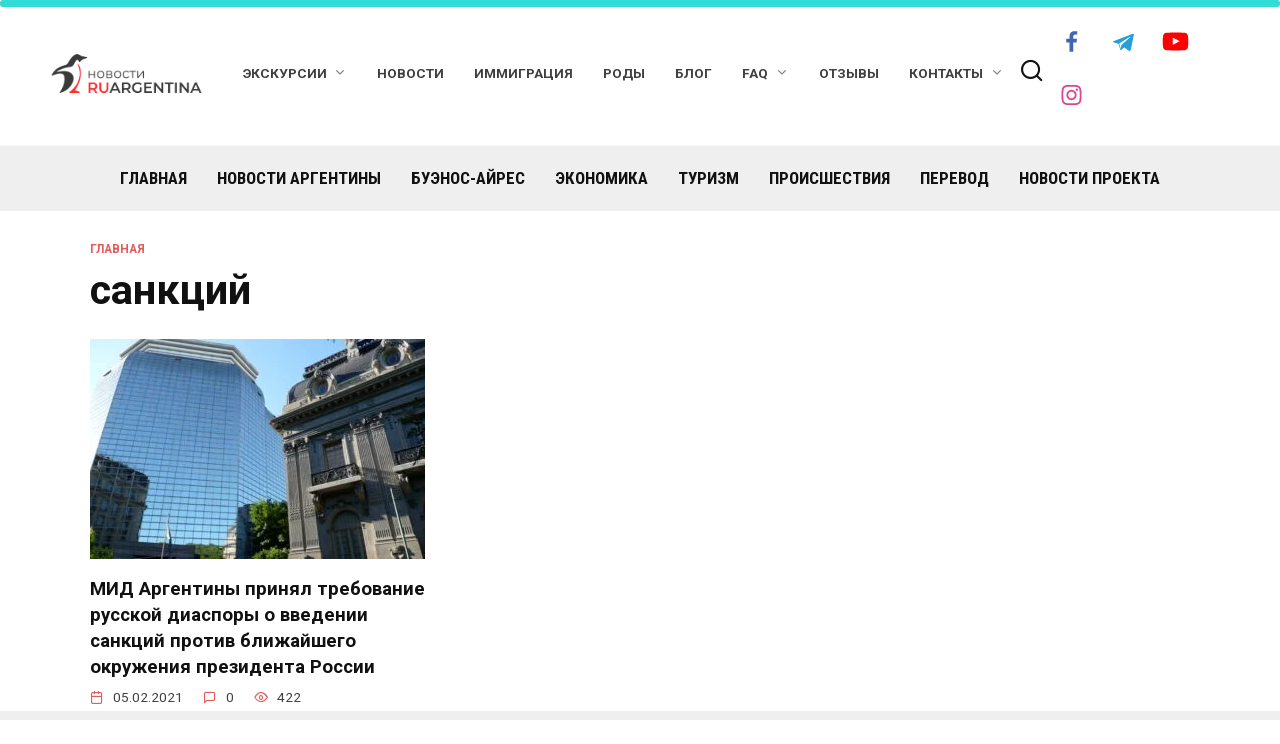

--- FILE ---
content_type: text/html; charset=UTF-8
request_url: https://ruargentina.news/tag/sankczij/
body_size: 25075
content:
<!doctype html>
<html lang="ru-RU" itemscope itemtype="https://schema.org/WebSite">
<head>
	<meta charset="UTF-8">
	<meta name="viewport" content="width=device-width, initial-scale=1">

	<title>санкций &#8212; Новости Аргентины</title>
<meta name='robots' content='max-image-preview:large' />
<link rel='dns-prefetch' href='//fonts.googleapis.com' />
<link rel="alternate" type="application/rss+xml" title="Новости Аргентины &raquo; Лента метки санкций" href="https://ruargentina.news/tag/sankczij/feed/" />
<style id='wp-img-auto-sizes-contain-inline-css' type='text/css'>
img:is([sizes=auto i],[sizes^="auto," i]){contain-intrinsic-size:3000px 1500px}
/*# sourceURL=wp-img-auto-sizes-contain-inline-css */
</style>

<link rel='stylesheet' id='embedpress-css-css' href='https://ruargentina.news/wp-content/plugins/embedpress/assets/css/embedpress.css?ver=1767613564'  media='all' />
<link rel='stylesheet' id='embedpress-blocks-style-css' href='https://ruargentina.news/wp-content/plugins/embedpress/assets/css/blocks.build.css?ver=1767613564'  media='all' />
<link rel='stylesheet' id='embedpress-lazy-load-css-css' href='https://ruargentina.news/wp-content/plugins/embedpress/assets/css/lazy-load.css?ver=1767613564'  media='all' />
<style id='wp-emoji-styles-inline-css' type='text/css'>

	img.wp-smiley, img.emoji {
		display: inline !important;
		border: none !important;
		box-shadow: none !important;
		height: 1em !important;
		width: 1em !important;
		margin: 0 0.07em !important;
		vertical-align: -0.1em !important;
		background: none !important;
		padding: 0 !important;
	}
/*# sourceURL=wp-emoji-styles-inline-css */
</style>
<link rel='stylesheet' id='wp-block-library-css' href='https://ruargentina.news/wp-includes/css/dist/block-library/style.min.css?ver=6.9'  media='all' />
<style id='wp-block-paragraph-inline-css' type='text/css'>
.is-small-text{font-size:.875em}.is-regular-text{font-size:1em}.is-large-text{font-size:2.25em}.is-larger-text{font-size:3em}.has-drop-cap:not(:focus):first-letter{float:left;font-size:8.4em;font-style:normal;font-weight:100;line-height:.68;margin:.05em .1em 0 0;text-transform:uppercase}body.rtl .has-drop-cap:not(:focus):first-letter{float:none;margin-left:.1em}p.has-drop-cap.has-background{overflow:hidden}:root :where(p.has-background){padding:1.25em 2.375em}:where(p.has-text-color:not(.has-link-color)) a{color:inherit}p.has-text-align-left[style*="writing-mode:vertical-lr"],p.has-text-align-right[style*="writing-mode:vertical-rl"]{rotate:180deg}
/*# sourceURL=https://ruargentina.news/wp-includes/blocks/paragraph/style.min.css */
</style>
<style id='global-styles-inline-css' type='text/css'>
:root{--wp--preset--aspect-ratio--square: 1;--wp--preset--aspect-ratio--4-3: 4/3;--wp--preset--aspect-ratio--3-4: 3/4;--wp--preset--aspect-ratio--3-2: 3/2;--wp--preset--aspect-ratio--2-3: 2/3;--wp--preset--aspect-ratio--16-9: 16/9;--wp--preset--aspect-ratio--9-16: 9/16;--wp--preset--color--black: #000000;--wp--preset--color--cyan-bluish-gray: #abb8c3;--wp--preset--color--white: #ffffff;--wp--preset--color--pale-pink: #f78da7;--wp--preset--color--vivid-red: #cf2e2e;--wp--preset--color--luminous-vivid-orange: #ff6900;--wp--preset--color--luminous-vivid-amber: #fcb900;--wp--preset--color--light-green-cyan: #7bdcb5;--wp--preset--color--vivid-green-cyan: #00d084;--wp--preset--color--pale-cyan-blue: #8ed1fc;--wp--preset--color--vivid-cyan-blue: #0693e3;--wp--preset--color--vivid-purple: #9b51e0;--wp--preset--gradient--vivid-cyan-blue-to-vivid-purple: linear-gradient(135deg,rgb(6,147,227) 0%,rgb(155,81,224) 100%);--wp--preset--gradient--light-green-cyan-to-vivid-green-cyan: linear-gradient(135deg,rgb(122,220,180) 0%,rgb(0,208,130) 100%);--wp--preset--gradient--luminous-vivid-amber-to-luminous-vivid-orange: linear-gradient(135deg,rgb(252,185,0) 0%,rgb(255,105,0) 100%);--wp--preset--gradient--luminous-vivid-orange-to-vivid-red: linear-gradient(135deg,rgb(255,105,0) 0%,rgb(207,46,46) 100%);--wp--preset--gradient--very-light-gray-to-cyan-bluish-gray: linear-gradient(135deg,rgb(238,238,238) 0%,rgb(169,184,195) 100%);--wp--preset--gradient--cool-to-warm-spectrum: linear-gradient(135deg,rgb(74,234,220) 0%,rgb(151,120,209) 20%,rgb(207,42,186) 40%,rgb(238,44,130) 60%,rgb(251,105,98) 80%,rgb(254,248,76) 100%);--wp--preset--gradient--blush-light-purple: linear-gradient(135deg,rgb(255,206,236) 0%,rgb(152,150,240) 100%);--wp--preset--gradient--blush-bordeaux: linear-gradient(135deg,rgb(254,205,165) 0%,rgb(254,45,45) 50%,rgb(107,0,62) 100%);--wp--preset--gradient--luminous-dusk: linear-gradient(135deg,rgb(255,203,112) 0%,rgb(199,81,192) 50%,rgb(65,88,208) 100%);--wp--preset--gradient--pale-ocean: linear-gradient(135deg,rgb(255,245,203) 0%,rgb(182,227,212) 50%,rgb(51,167,181) 100%);--wp--preset--gradient--electric-grass: linear-gradient(135deg,rgb(202,248,128) 0%,rgb(113,206,126) 100%);--wp--preset--gradient--midnight: linear-gradient(135deg,rgb(2,3,129) 0%,rgb(40,116,252) 100%);--wp--preset--font-size--small: 19.5px;--wp--preset--font-size--medium: 20px;--wp--preset--font-size--large: 36.5px;--wp--preset--font-size--x-large: 42px;--wp--preset--font-size--normal: 22px;--wp--preset--font-size--huge: 49.5px;--wp--preset--spacing--20: 0.44rem;--wp--preset--spacing--30: 0.67rem;--wp--preset--spacing--40: 1rem;--wp--preset--spacing--50: 1.5rem;--wp--preset--spacing--60: 2.25rem;--wp--preset--spacing--70: 3.38rem;--wp--preset--spacing--80: 5.06rem;--wp--preset--shadow--natural: 6px 6px 9px rgba(0, 0, 0, 0.2);--wp--preset--shadow--deep: 12px 12px 50px rgba(0, 0, 0, 0.4);--wp--preset--shadow--sharp: 6px 6px 0px rgba(0, 0, 0, 0.2);--wp--preset--shadow--outlined: 6px 6px 0px -3px rgb(255, 255, 255), 6px 6px rgb(0, 0, 0);--wp--preset--shadow--crisp: 6px 6px 0px rgb(0, 0, 0);}:where(.is-layout-flex){gap: 0.5em;}:where(.is-layout-grid){gap: 0.5em;}body .is-layout-flex{display: flex;}.is-layout-flex{flex-wrap: wrap;align-items: center;}.is-layout-flex > :is(*, div){margin: 0;}body .is-layout-grid{display: grid;}.is-layout-grid > :is(*, div){margin: 0;}:where(.wp-block-columns.is-layout-flex){gap: 2em;}:where(.wp-block-columns.is-layout-grid){gap: 2em;}:where(.wp-block-post-template.is-layout-flex){gap: 1.25em;}:where(.wp-block-post-template.is-layout-grid){gap: 1.25em;}.has-black-color{color: var(--wp--preset--color--black) !important;}.has-cyan-bluish-gray-color{color: var(--wp--preset--color--cyan-bluish-gray) !important;}.has-white-color{color: var(--wp--preset--color--white) !important;}.has-pale-pink-color{color: var(--wp--preset--color--pale-pink) !important;}.has-vivid-red-color{color: var(--wp--preset--color--vivid-red) !important;}.has-luminous-vivid-orange-color{color: var(--wp--preset--color--luminous-vivid-orange) !important;}.has-luminous-vivid-amber-color{color: var(--wp--preset--color--luminous-vivid-amber) !important;}.has-light-green-cyan-color{color: var(--wp--preset--color--light-green-cyan) !important;}.has-vivid-green-cyan-color{color: var(--wp--preset--color--vivid-green-cyan) !important;}.has-pale-cyan-blue-color{color: var(--wp--preset--color--pale-cyan-blue) !important;}.has-vivid-cyan-blue-color{color: var(--wp--preset--color--vivid-cyan-blue) !important;}.has-vivid-purple-color{color: var(--wp--preset--color--vivid-purple) !important;}.has-black-background-color{background-color: var(--wp--preset--color--black) !important;}.has-cyan-bluish-gray-background-color{background-color: var(--wp--preset--color--cyan-bluish-gray) !important;}.has-white-background-color{background-color: var(--wp--preset--color--white) !important;}.has-pale-pink-background-color{background-color: var(--wp--preset--color--pale-pink) !important;}.has-vivid-red-background-color{background-color: var(--wp--preset--color--vivid-red) !important;}.has-luminous-vivid-orange-background-color{background-color: var(--wp--preset--color--luminous-vivid-orange) !important;}.has-luminous-vivid-amber-background-color{background-color: var(--wp--preset--color--luminous-vivid-amber) !important;}.has-light-green-cyan-background-color{background-color: var(--wp--preset--color--light-green-cyan) !important;}.has-vivid-green-cyan-background-color{background-color: var(--wp--preset--color--vivid-green-cyan) !important;}.has-pale-cyan-blue-background-color{background-color: var(--wp--preset--color--pale-cyan-blue) !important;}.has-vivid-cyan-blue-background-color{background-color: var(--wp--preset--color--vivid-cyan-blue) !important;}.has-vivid-purple-background-color{background-color: var(--wp--preset--color--vivid-purple) !important;}.has-black-border-color{border-color: var(--wp--preset--color--black) !important;}.has-cyan-bluish-gray-border-color{border-color: var(--wp--preset--color--cyan-bluish-gray) !important;}.has-white-border-color{border-color: var(--wp--preset--color--white) !important;}.has-pale-pink-border-color{border-color: var(--wp--preset--color--pale-pink) !important;}.has-vivid-red-border-color{border-color: var(--wp--preset--color--vivid-red) !important;}.has-luminous-vivid-orange-border-color{border-color: var(--wp--preset--color--luminous-vivid-orange) !important;}.has-luminous-vivid-amber-border-color{border-color: var(--wp--preset--color--luminous-vivid-amber) !important;}.has-light-green-cyan-border-color{border-color: var(--wp--preset--color--light-green-cyan) !important;}.has-vivid-green-cyan-border-color{border-color: var(--wp--preset--color--vivid-green-cyan) !important;}.has-pale-cyan-blue-border-color{border-color: var(--wp--preset--color--pale-cyan-blue) !important;}.has-vivid-cyan-blue-border-color{border-color: var(--wp--preset--color--vivid-cyan-blue) !important;}.has-vivid-purple-border-color{border-color: var(--wp--preset--color--vivid-purple) !important;}.has-vivid-cyan-blue-to-vivid-purple-gradient-background{background: var(--wp--preset--gradient--vivid-cyan-blue-to-vivid-purple) !important;}.has-light-green-cyan-to-vivid-green-cyan-gradient-background{background: var(--wp--preset--gradient--light-green-cyan-to-vivid-green-cyan) !important;}.has-luminous-vivid-amber-to-luminous-vivid-orange-gradient-background{background: var(--wp--preset--gradient--luminous-vivid-amber-to-luminous-vivid-orange) !important;}.has-luminous-vivid-orange-to-vivid-red-gradient-background{background: var(--wp--preset--gradient--luminous-vivid-orange-to-vivid-red) !important;}.has-very-light-gray-to-cyan-bluish-gray-gradient-background{background: var(--wp--preset--gradient--very-light-gray-to-cyan-bluish-gray) !important;}.has-cool-to-warm-spectrum-gradient-background{background: var(--wp--preset--gradient--cool-to-warm-spectrum) !important;}.has-blush-light-purple-gradient-background{background: var(--wp--preset--gradient--blush-light-purple) !important;}.has-blush-bordeaux-gradient-background{background: var(--wp--preset--gradient--blush-bordeaux) !important;}.has-luminous-dusk-gradient-background{background: var(--wp--preset--gradient--luminous-dusk) !important;}.has-pale-ocean-gradient-background{background: var(--wp--preset--gradient--pale-ocean) !important;}.has-electric-grass-gradient-background{background: var(--wp--preset--gradient--electric-grass) !important;}.has-midnight-gradient-background{background: var(--wp--preset--gradient--midnight) !important;}.has-small-font-size{font-size: var(--wp--preset--font-size--small) !important;}.has-medium-font-size{font-size: var(--wp--preset--font-size--medium) !important;}.has-large-font-size{font-size: var(--wp--preset--font-size--large) !important;}.has-x-large-font-size{font-size: var(--wp--preset--font-size--x-large) !important;}
/*# sourceURL=global-styles-inline-css */
</style>

<style id='classic-theme-styles-inline-css' type='text/css'>
/*! This file is auto-generated */
.wp-block-button__link{color:#fff;background-color:#32373c;border-radius:9999px;box-shadow:none;text-decoration:none;padding:calc(.667em + 2px) calc(1.333em + 2px);font-size:1.125em}.wp-block-file__button{background:#32373c;color:#fff;text-decoration:none}
/*# sourceURL=/wp-includes/css/classic-themes.min.css */
</style>
<link rel='stylesheet' id='wptelegram_widget-public-0-css' href='https://ruargentina.news/wp-content/plugins/wptelegram-widget/assets/build/dist/public-DEib7km8.css'  media='all' />
<link rel='stylesheet' id='wp-components-css' href='https://ruargentina.news/wp-includes/css/dist/components/style.min.css?ver=6.9'  media='all' />
<link rel='stylesheet' id='wptelegram_widget-blocks-0-css' href='https://ruargentina.news/wp-content/plugins/wptelegram-widget/assets/build/dist/blocks-C9ogPNk6.css'  media='all' />
<style id='wptelegram_widget-blocks-0-inline-css' type='text/css'>
:root {--wptelegram-widget-join-link-bg-color: #389ce9;--wptelegram-widget-join-link-color: #fff}
/*# sourceURL=wptelegram_widget-blocks-0-inline-css */
</style>
<link rel='stylesheet' id='catch-scroll-progress-bar-css' href='https://ruargentina.news/wp-content/plugins/catch-scroll-progress-bar/public/css/catch-scroll-progress-bar-public.css?ver=1.6.6'  media='all' />
<style id='catch-scroll-progress-bar-inline-css' type='text/css'>

			.catchProgressbar {
				height: 7px;
				background-color: #32dbd5;
				opacity: 1;
				top: 0;
				bottom: auto;
				border-radius: 8px;
			}

			.catchProgressbar::-webkit-progress-bar { 
				background-color: transparent; 
			} 
			.catchProgressbar::-webkit-progress-value { 
				background-color: #dd0f0f;
				border-radius: 8px;
				opacity: 1; 
			} 

			.catchProgressbar::-webkit-progress-bar,
			.catchProgressbar::-moz-progress-bar { 
				background-color: #dd0f0f; 
				border-radius: 8px;
				opacity: 1; 
			}
		
/*# sourceURL=catch-scroll-progress-bar-inline-css */
</style>
<link rel='stylesheet' id='contact-form-7-css' href='https://ruargentina.news/wp-content/plugins/contact-form-7/includes/css/styles.css?ver=6.1.4'  media='all' />
<link rel='stylesheet' id='theme.css-css' href='https://ruargentina.news/wp-content/plugins/popup-builder/public/css/theme.css?ver=4.4.3'  media='all' />
<link rel='stylesheet' id='google-fonts-css' href='https://fonts.googleapis.com/css?family=Roboto%3A400%2C400i%2C700%7CRoboto+Condensed%3A400%2C400i%2C700&#038;subset=cyrillic&#038;display=swap&#038;ver=6.9'  media='all' />
<link rel='stylesheet' id='reboot-style-css' href='https://ruargentina.news/wp-content/themes/reboot/assets/css/style.min.css?ver=1.4.7'  media='all' />
<link rel='stylesheet' id='reboot-style-child-css' href='https://ruargentina.news/wp-content/themes/reboot_child/style.css?ver=6.9'  media='all' />
<script type="text/javascript" src="https://ruargentina.news/wp-content/plugins/jquery-updater/js/jquery-3.7.1.min.js?ver=3.7.1" id="jquery-core-js"></script>
<script type="text/javascript" src="https://ruargentina.news/wp-content/plugins/jquery-updater/js/jquery-migrate-3.5.2.min.js?ver=3.5.2" id="jquery-migrate-js"></script>
<script type="text/javascript" src="https://ruargentina.news/wp-content/plugins/catch-scroll-progress-bar/public/js/catch-scroll-progress-bar-public.js?ver=1.6.6" id="catch-scroll-progress-bar-js"></script>
<script type="text/javascript" id="Popup.js-js-before">
/* <![CDATA[ */
var sgpbPublicUrl = "https:\/\/ruargentina.news\/wp-content\/plugins\/popup-builder\/public\/";
var SGPB_JS_LOCALIZATION = {"imageSupportAlertMessage":"\u041f\u043e\u0434\u0434\u0435\u0440\u0436\u0438\u0432\u0430\u044e\u0442\u0441\u044f \u0442\u043e\u043b\u044c\u043a\u043e \u0444\u0430\u0439\u043b\u044b \u0438\u0437\u043e\u0431\u0440\u0430\u0436\u0435\u043d\u0438\u0439","pdfSupportAlertMessage":"Only pdf files supported","areYouSure":"\u0412\u044b \u0443\u0432\u0435\u0440\u0435\u043d\u044b?","addButtonSpinner":"L","audioSupportAlertMessage":"\u041f\u043e\u0434\u0434\u0435\u0440\u0436\u0438\u0432\u0430\u044e\u0442\u0441\u044f \u0442\u043e\u043b\u044c\u043a\u043e \u0430\u0443\u0434\u0438\u043e\u0444\u0430\u0439\u043b\u044b (\u043d\u0430\u043f\u0440.: mp3, wav, m4a, ogg)","publishPopupBeforeElementor":"\u041e\u043f\u0443\u0431\u043b\u0438\u043a\u0443\u0439\u0442\u0435 \u0432\u0441\u043f\u043b\u044b\u0432\u0430\u044e\u0449\u0435\u0435 \u043e\u043a\u043d\u043e, \u043f\u0440\u0435\u0436\u0434\u0435 \u0447\u0435\u043c \u043d\u0430\u0447\u0430\u0442\u044c \u0438\u0441\u043f\u043e\u043b\u044c\u0437\u043e\u0432\u0430\u0442\u044c \u0441 \u043d\u0438\u043c Elementor!","publishPopupBeforeDivi":"\u041e\u043f\u0443\u0431\u043b\u0438\u043a\u0443\u0439\u0442\u0435 \u0432\u0441\u043f\u043b\u044b\u0432\u0430\u044e\u0449\u0435\u0435 \u043e\u043a\u043d\u043e, \u043f\u0440\u0435\u0436\u0434\u0435 \u0447\u0435\u043c \u043d\u0430\u0447\u0430\u0442\u044c \u0438\u0441\u043f\u043e\u043b\u044c\u0437\u043e\u0432\u0430\u0442\u044c \u0441 \u043d\u0438\u043c Divi Builder!","closeButtonAltText":"\u0417\u0430\u043a\u0440\u044b\u0442\u044c"};
//# sourceURL=Popup.js-js-before
/* ]]> */
</script>
<script type="text/javascript" src="https://ruargentina.news/wp-content/plugins/popup-builder/public/js/Popup.js?ver=4.4.3" id="Popup.js-js"></script>
<script type="text/javascript" src="https://ruargentina.news/wp-content/plugins/popup-builder/public/js/PopupConfig.js?ver=4.4.3" id="PopupConfig.js-js"></script>
<script type="text/javascript" id="PopupBuilder.js-js-before">
/* <![CDATA[ */
var SGPB_POPUP_PARAMS = {"popupTypeAgeRestriction":"ageRestriction","defaultThemeImages":{"1":"https:\/\/ruargentina.news\/wp-content\/plugins\/popup-builder\/public\/img\/theme_1\/close.png","2":"https:\/\/ruargentina.news\/wp-content\/plugins\/popup-builder\/public\/img\/theme_2\/close.png","3":"https:\/\/ruargentina.news\/wp-content\/plugins\/popup-builder\/public\/img\/theme_3\/close.png","5":"https:\/\/ruargentina.news\/wp-content\/plugins\/popup-builder\/public\/img\/theme_5\/close.png","6":"https:\/\/ruargentina.news\/wp-content\/plugins\/popup-builder\/public\/img\/theme_6\/close.png"},"homePageUrl":"https:\/\/ruargentina.news\/","isPreview":false,"convertedIdsReverse":[],"dontShowPopupExpireTime":365,"conditionalJsClasses":[],"disableAnalyticsGeneral":false};
var SGPB_JS_PACKAGES = {"packages":{"current":1,"free":1,"silver":2,"gold":3,"platinum":4},"extensions":{"geo-targeting":false,"advanced-closing":false}};
var SGPB_JS_PARAMS = {"ajaxUrl":"https:\/\/ruargentina.news\/wp-admin\/admin-ajax.php","nonce":"6c3ad0708c"};
//# sourceURL=PopupBuilder.js-js-before
/* ]]> */
</script>
<script type="text/javascript" src="https://ruargentina.news/wp-content/plugins/popup-builder/public/js/PopupBuilder.js?ver=4.4.3" id="PopupBuilder.js-js"></script>

<!-- OG: 3.2.4 -->
<meta property="og:image" content="https://ruargentina.news/wp-content/uploads/2022/10/cropped-3_logo_news_montazhnaya-oblast-1-scaled-1.jpg"><meta property="og:type" content="website"><meta property="og:locale" content="ru_RU"><meta property="og:site_name" content="Новости Аргентины"><meta property="og:url" content="https://ruargentina.news/tag/sankczij/"><meta property="og:title" content="санкций &#8212; Новости Аргентины">

<meta property="twitter:partner" content="ogwp"><meta property="twitter:title" content="санкций &#8212; Новости Аргентины"><meta property="twitter:url" content="https://ruargentina.news/tag/sankczij/">
<meta itemprop="image" content="https://ruargentina.news/wp-content/uploads/2022/10/cropped-3_logo_news_montazhnaya-oblast-1-scaled-1.jpg"><meta itemprop="name" content="санкций &#8212; Новости Аргентины">
<!-- /OG -->

<link rel="https://api.w.org/" href="https://ruargentina.news/wp-json/" /><link rel="alternate" title="JSON" type="application/json" href="https://ruargentina.news/wp-json/wp/v2/tags/2300" /><link rel="EditURI" type="application/rsd+xml" title="RSD" href="https://ruargentina.news/xmlrpc.php?rsd" />
<meta name="generator" content="WordPress 6.9" />
<style>
        .wpap-loadmore-wrapper{
            display: flex;
            align-items: center;
            justify-content: center;  
            margin: 20px 0; 
        }   
        .wpap-loadmore-wrapper .wpap-loadmore-button{
            background-color: #ffffff;
            color: ;
            width: 150px;
            height: 50px;
            text-align: center;
            cursor: pointer;
            border-radius: 0px;
            display: flex;
            align-items: center;
            justify-content: center;
            ;
            box-shadow: 1px 1px 10px 0 #b4b4b4;
            
        }
        .wpap-visibility-hidden{
           display: none;
        }
            .wp-ajax-pagination-loading{
                position:fixed;
                display: block;
                top:0;
                left: 0;
                width: 100%;
                height: 100%;
                background-color: rgba(0,0,0,0.4);
                z-index:10000;
                background-image: url('https://ruargentina.news/wp-content/plugins/wp-ajax-pagination/assets/frontend/img/loader.gif');
                background-position: 50% 50%;
                background-size: 60px;
                background-repeat: no-repeat; 
            }
            </style><script>var top_menu_mobile_position = 'bottom';</script><link rel="preload" href="https://ruargentina.news/wp-content/themes/reboot/assets/fonts/wpshop-core.ttf" as="font" crossorigin><script>var fixed_main_menu = 'yes';</script>
    <style>.scrolltop:before{content:"\fe3d"}.post-card--grid, .post-card--grid .post-card__thumbnail, .post-card--grid .post-card__thumbnail img, .post-card--grid .post-card__thumbnail:before{border-radius: 6px}::selection, .card-slider__category, .card-slider-container .swiper-pagination-bullet-active, .post-card--grid .post-card__thumbnail:before, .post-card:not(.post-card--small) .post-card__thumbnail a:before, .post-card:not(.post-card--small) .post-card__category,  .post-box--high .post-box__category span, .post-box--wide .post-box__category span, .page-separator, .pagination .nav-links .page-numbers:not(.dots):not(.current):before, .btn, .btn-primary:hover, .btn-primary:not(:disabled):not(.disabled).active, .btn-primary:not(:disabled):not(.disabled):active, .show>.btn-primary.dropdown-toggle, .comment-respond .form-submit input, .page-links__item{background-color:#dd3333}.entry-image--big .entry-image__body .post-card__category a, .home-text ul:not([class])>li:before, .page-content ul:not([class])>li:before, .taxonomy-description ul:not([class])>li:before, .widget-area .widget_categories ul.menu li a:before, .widget-area .widget_categories ul.menu li span:before, .widget-area .widget_categories>ul li a:before, .widget-area .widget_categories>ul li span:before, .widget-area .widget_nav_menu ul.menu li a:before, .widget-area .widget_nav_menu ul.menu li span:before, .widget-area .widget_nav_menu>ul li a:before, .widget-area .widget_nav_menu>ul li span:before, .page-links .page-numbers:not(.dots):not(.current):before, .page-links .post-page-numbers:not(.dots):not(.current):before, .pagination .nav-links .page-numbers:not(.dots):not(.current):before, .pagination .nav-links .post-page-numbers:not(.dots):not(.current):before, .entry-image--full .entry-image__body .post-card__category a, .entry-image--fullscreen .entry-image__body .post-card__category a, .entry-image--wide .entry-image__body .post-card__category a{background-color:#dd3333}.comment-respond input:focus, select:focus, textarea:focus, .post-card--grid.post-card--thumbnail-no, .post-card--standard:after, .post-card--related.post-card--thumbnail-no:hover, .spoiler-box, .btn-primary, .btn-primary:hover, .btn-primary:not(:disabled):not(.disabled).active, .btn-primary:not(:disabled):not(.disabled):active, .show>.btn-primary.dropdown-toggle, .inp:focus, .entry-tag:focus, .entry-tag:hover, .search-screen .search-form .search-field:focus, .entry-content ul:not([class])>li:before, .text-content ul:not([class])>li:before, .page-content ul:not([class])>li:before, .taxonomy-description ul:not([class])>li:before, .entry-content blockquote,
        .input:focus, input[type=color]:focus, input[type=date]:focus, input[type=datetime-local]:focus, input[type=datetime]:focus, input[type=email]:focus, input[type=month]:focus, input[type=number]:focus, input[type=password]:focus, input[type=range]:focus, input[type=search]:focus, input[type=tel]:focus, input[type=text]:focus, input[type=time]:focus, input[type=url]:focus, input[type=week]:focus, select:focus, textarea:focus{border-color:#dd3333 !important}.post-card--small .post-card__category, .post-card__author:before, .post-card__comments:before, .post-card__date:before, .post-card__like:before, .post-card__views:before, .entry-author:before, .entry-date:before, .entry-time:before, .entry-views:before, .entry-content ol:not([class])>li:before, .text-content ol:not([class])>li:before, .entry-content blockquote:before, .spoiler-box__title:after, .search-icon:hover:before, .search-form .search-submit:hover:before, .star-rating-item.hover,
        .comment-list .bypostauthor>.comment-body .comment-author:after,
        .breadcrumb a, .breadcrumb span,
        .search-screen .search-form .search-submit:before, 
        .star-rating--score-1:not(.hover) .star-rating-item:nth-child(1),
        .star-rating--score-2:not(.hover) .star-rating-item:nth-child(1), .star-rating--score-2:not(.hover) .star-rating-item:nth-child(2),
        .star-rating--score-3:not(.hover) .star-rating-item:nth-child(1), .star-rating--score-3:not(.hover) .star-rating-item:nth-child(2), .star-rating--score-3:not(.hover) .star-rating-item:nth-child(3),
        .star-rating--score-4:not(.hover) .star-rating-item:nth-child(1), .star-rating--score-4:not(.hover) .star-rating-item:nth-child(2), .star-rating--score-4:not(.hover) .star-rating-item:nth-child(3), .star-rating--score-4:not(.hover) .star-rating-item:nth-child(4),
        .star-rating--score-5:not(.hover) .star-rating-item:nth-child(1), .star-rating--score-5:not(.hover) .star-rating-item:nth-child(2), .star-rating--score-5:not(.hover) .star-rating-item:nth-child(3), .star-rating--score-5:not(.hover) .star-rating-item:nth-child(4), .star-rating--score-5:not(.hover) .star-rating-item:nth-child(5){color:#dd3333}.entry-content a:not(.wp-block-button__link), .entry-content a:not(.wp-block-button__link):visited, .spanlink, .comment-reply-link, .pseudo-link, .widget_calendar a, .widget_recent_comments a, .child-categories ul li a{color:#dd3333}.child-categories ul li a{border-color:#dd3333}a:hover, a:focus, a:active, .spanlink:hover, .entry-content a:not(.wp-block-button__link):hover, .entry-content a:not(.wp-block-button__link):focus, .entry-content a:not(.wp-block-button__link):active, .top-menu ul li>span:hover, .main-navigation ul li a:hover, .main-navigation ul li span:hover, .footer-navigation ul li a:hover, .footer-navigation ul li span:hover, .comment-reply-link:hover, .pseudo-link:hover, .child-categories ul li a:hover{color:#dd3333}.top-menu>ul>li>a:before, .top-menu>ul>li>span:before{background:#dd3333}.child-categories ul li a:hover, .post-box--no-thumb a:hover{border-color:#dd3333}.post-box--card:hover{box-shadow: inset 0 0 0 1px #dd3333}.post-box--card:hover{-webkit-box-shadow: inset 0 0 0 1px #dd3333}.main-navigation, .main-navigation ul li .sub-menu li, .main-navigation ul li.menu-item-has-children:before, .footer-navigation, .footer-navigation ul li .sub-menu li, .footer-navigation ul li.menu-item-has-children:before{background-color:#efefef}.site-footer, .site-footer a, .site-footer .pseudo-link{color:#000000}.site-footer{background-color:#efefef}body{font-family:"Roboto" ,"Helvetica Neue", Helvetica, Arial, sans-serif;font-size:17px;}.site-title, .site-title a{font-family:"Roboto Condensed" ,"Helvetica Neue", Helvetica, Arial, sans-serif;}.site-description{font-family:"Roboto Condensed" ,"Helvetica Neue", Helvetica, Arial, sans-serif;}.main-navigation ul li a, .main-navigation ul li span, .footer-navigation ul li a, .footer-navigation ul li span{font-family:"Roboto Condensed" ,"Helvetica Neue", Helvetica, Arial, sans-serif;text-transform:uppercase;}.h1, h1:not(.site-title){font-family:"Roboto" ,"Helvetica Neue", Helvetica, Arial, sans-serif;}.h2, .related-posts__header, .section-block__title, h2{font-family:"Roboto" ,"Helvetica Neue", Helvetica, Arial, sans-serif;}.h3, h3{font-family:"Roboto" ,"Helvetica Neue", Helvetica, Arial, sans-serif;}.h4, h4{font-family:"Roboto" ,"Helvetica Neue", Helvetica, Arial, sans-serif;}.h5, h5{font-family:"Roboto" ,"Helvetica Neue", Helvetica, Arial, sans-serif;}.h6, h6{font-family:"Roboto" ,"Helvetica Neue", Helvetica, Arial, sans-serif;}.site-logotype{max-width:180px}.site-logotype img{max-height:120px}</style>
<link rel="icon" href="https://ruargentina.news/wp-content/uploads/2022/10/cropped-3_logo_news_montazhnaya-oblast-1-scaled-1-32x32.jpg" sizes="32x32" />
<link rel="icon" href="https://ruargentina.news/wp-content/uploads/2022/10/cropped-3_logo_news_montazhnaya-oblast-1-scaled-1-192x192.jpg" sizes="192x192" />
<link rel="apple-touch-icon" href="https://ruargentina.news/wp-content/uploads/2022/10/cropped-3_logo_news_montazhnaya-oblast-1-scaled-1-180x180.jpg" />
<meta name="msapplication-TileImage" content="https://ruargentina.news/wp-content/uploads/2022/10/cropped-3_logo_news_montazhnaya-oblast-1-scaled-1-270x270.jpg" />
		<style type="text/css" id="wp-custom-css">
			/*---Меню центр---*/
.main-navigation ul {
  justify-content: center;
}

/*----Поддержать проект---*/
.t-align_center {
    text-align: center;
}
.t030__title {
    margin-bottom: 15px;
}
.t-title_xxs {
    font-size: 36px;
    line-height: 1.23;
}

.t004 {
    padding-top: 8px;
    padding-bottom: 6px;
    position: relative;
}
.t-text_md {
    font-size: 20px;
    line-height: 1.55;
}
.t-text {
    font-family: 'Open Sans',Arial,sans-serif;
	  font-weight: 300;
    color: #2e2e2e;
}

.t594__container {
    text-align: center;
    flex-wrap: wrap;
    -webkit-flex-wrap: wrap;
    font-size: 0;
    display: -webkit-box;
    display: -ms-flexbox;
    display: flex;
    justify-content: center;
    -webkit-justify-content: center;
}

.t594__item {
    padding: 20px;
    box-sizing: border-box;
    display: -webkit-box;
    display: -ms-flexbox;
    display: flex;
    align-items: center;
    -webkit-box-align: center;
    -ms-flex-align: center;
    margin: 0;
}

/---У меня на сайте---/
.t120__descr {
    margin-top: -6px;
    padding-bottom: 3px;
}
.t-descr_xs {
    font-size: 16px;
    line-height: 1.55;
}
.t-descr {
    font-family: 'Roboto',Arial,sans-serif;
	  font-weight: 300;
	  color: #2e2e2e;
}
.t401__col {
    overflow: hidden;
}
.t401__col {
    margin-bottom: 40px;
}
.t-align_center {
    text-align: center;
}
.t-col_4 {
    max-width: 360px;
}
.t401__table {
    display: table;
    width: 100%;
    height: 400px;
    vertical-align: middle;
    background-color: #000;
    position: relative;
    overflow: hidden;
}
.t401__cell {
    display: table-cell;
    width: 100%;
    height: 100%;
}
.t-valign_top {
    vertical-align: top;
}
.t-align_center {
    text-align: center;
}
.t401__bg {
    background-position: center center;
    background-repeat: no-repeat;
    background-size: cover;
    position: absolute;
    top: 0;
    right: 0;
    bottom: 0;
    left: 0;
}
.t401__overlay {
    position: absolute;
    top: 0;
    right: 0;
    bottom: 0;
    left: 0;
}
.t401__textwrapper {
    padding: 20px 40px;
    position: relative;
}
.t401__textwrapper__content {
    -webkit-transition: all ease-in-out .2s;
    -moz-transition: all ease-in-out .2s;
    -o-transition: all ease-in-out .2s;
    transition: all ease-in-out .2s;
}
.t401__textwrapper__content {
    margin: 30px auto;
    position: relative;
}
.t401__title {
    color: #fff;
}
.t-name_xl {
    font-size: 24px;
    line-height: 1.35;
}
.t401__text {
    color: #fff;
    margin-top: 20px;
}
.t-descr_xs {
    font-size: 16px;
    line-height: 1.55;
}
/*---------*/
.t-cols {
    display: inline;
    float: left;
    /*margin-left: 10px;*/
    margin-right: 5px;
    width: 100%;
}
.t-container {
    max-width: 1200px;
}
.t-container, .t-container_10, .t-container_8 {
    margin-left: auto;
    margin-right: auto;
    padding: 0;
    width: 100%;
}

/*---Sitebar---*/
.t-col_12 {
    max-width: 940px;
}
.t999 .t-section__topwrapper {
    margin-bottom: 45px;
}
.t999 .t-section__topwrapper {
    margin-bottom: 80px;
}
.t-align_center {
    text-align: center;
}
.t999 .t-section__title {
    margin-bottom: 20px;
}
.t-title_xs {
    font-size: 30px;
}
.t-title_xs {
    line-height: 1.23;
}
.t-title {
    font-family: 'Roboto',Arial,sans-serif;
    font-weight: 600;
    color: #000;
}

.t999 .t-section__descr {
    max-width: 560px;
}
.t-margin_auto {
    margin-left: auto;
    margin-right: auto;
}
.t-descr_xl {
    font-size: 20px;
    line-height: 1.4;
}
.t-descr {
    font-family: 'Roboto',Arial,sans-serif;
    font-weight: 300;
    /*color: #fff;*/
}
.t999__container {
    /*padding: 0 20px;*/
    box-sizing: border-box;
    -webkit-flex-wrap: wrap;
    font-size: 0;
    display: flex;
}
.t999__item {
    width: 100%;
    padding: 10px;
    position: relative;
    box-sizing: border-box;
    display: flex;
   overflow: hidden;
}
.t999__linkwrapper {
    flex-shrink: 0;
    height: auto;
}
/*-------------------*/
.t999__img {
    width: 80px!important;
}
.t999__descr {
    margin-left: 20px;
}
.t999__descr {
    display: block;
}
.t-text_sm {
    font-size: 14px;
    line-height: 1.45;
}
.t-text {
    font-family: 'Open Sans',Arial,sans-serif;
    font-weight: 300;
    color: #2e2e2e;
}
#allrecords b, #allrecords strong {
    font-weight: 700;
}
.t-text_sm {
    font-size: 13px;
    line-height: 1.45;
}
.t-text {
    font-family: 'Open Sans',Arial,sans-serif;
    color: #2e2e2e;
}
#allrecords a {
    color: #f33;
    text-decoration: none;
}
.t-records a {
    color: #f33;
    text-decoration: none;
}

/*-----Footer-----*/

		</style>
		    <meta name="yandex-verification" content="21236ba2f5f91f36" />
<meta name="facebook-domain-verification" content="z91wxdhjj167nox3k1b1i4kyx2f5u9" />

<!-- Yandex.Metrika counter -->
<script type="text/javascript" >
   (function(m,e,t,r,i,k,a){m[i]=m[i]||function(){(m[i].a=m[i].a||[]).push(arguments)};
   m[i].l=1*new Date();k=e.createElement(t),a=e.getElementsByTagName(t)[0],k.async=1,k.src=r,a.parentNode.insertBefore(k,a)})
   (window, document, "script", "https://mc.yandex.ru/metrika/tag.js", "ym");

   ym(40906104, "init", {
        clickmap:true,
        trackLinks:true,
        accurateTrackBounce:true,
        webvisor:true,
        trackHash:true,
        ecommerce:"dataLayer"
   });
</script>
<noscript><div><img src="https://mc.yandex.ru/watch/40906104" style="position:absolute; left:-9999px;" alt="" /></div></noscript>
<!-- /Yandex.Metrika counter -->

<!--LiveInternet counter--><script>
new Image().src = "https://counter.yadro.ru/hit?r"+
escape(document.referrer)+((typeof(screen)=="undefined")?"":
";s"+screen.width+"*"+screen.height+"*"+(screen.colorDepth?
screen.colorDepth:screen.pixelDepth))+";u"+escape(document.URL)+
";h"+escape(document.title.substring(0,150))+
";"+Math.random();</script><!--/LiveInternet--></head>

<body class="archive tag tag-sankczij tag-2300 wp-embed-responsive wp-theme-reboot wp-child-theme-reboot_child sidebar-none">



<div id="page" class="site">
    <a class="skip-link screen-reader-text" href="#content">Перейти к содержанию</a>

    <div class="search-screen-overlay js-search-screen-overlay"></div>
    <div class="search-screen js-search-screen">
        
<form role="search" method="get" class="search-form" action="https://ruargentina.news/">
    <label>
        <span class="screen-reader-text">Search for:</span>
        <input type="search" class="search-field" placeholder="Поиск…" value="" name="s">
    </label>
    <button type="submit" class="search-submit"></button>
</form>    </div>

    

<header id="masthead" class="site-header full" itemscope itemtype="http://schema.org/WPHeader">
    <div class="site-header-inner full">

        <div class="humburger js-humburger"><span></span><span></span><span></span></div>

        
<div class="site-branding">

    <div class="site-logotype"><a href="https://ruargentina.news/"><img src="https://ruargentina.news/wp-content/uploads/2022/10/8_novosty_montazhnaya-oblast-1.png" width="8334" height="3213" alt="Новости Аргентины"></a></div></div><!-- .site-branding --><div class="top-menu"><ul id="top-menu" class="menu"><li id="menu-item-5384" class="menu-item-cols-2 menu-item menu-item-type-custom menu-item-object-custom menu-item-has-children menu-item-5384"><a href="https://ruargentina.com/news#submenu:sights">Экскурсии</a>
<ul class="sub-menu">
	<li id="menu-item-5385" class="menu-item menu-item-type-custom menu-item-object-custom menu-item-5385"><a href="https://ruargentina.com/sights">Все экскурсии</a></li>
	<li id="menu-item-5387" class="menu-item menu-item-type-custom menu-item-object-custom menu-item-5387"><a href="https://ruargentina.com/sights/1day">Обзорная экскурсия</a></li>
	<li id="menu-item-5388" class="menu-item menu-item-type-custom menu-item-object-custom menu-item-5388"><a href="https://ruargentina.com/sights/sunday">Воскресная экскурсия</a></li>
	<li id="menu-item-5389" class="menu-item menu-item-type-custom menu-item-object-custom menu-item-5389"><a href="https://ruargentina.com/sights/night">Ночной Буэнос-Айрес</a></li>
	<li id="menu-item-5390" class="menu-item menu-item-type-custom menu-item-object-custom menu-item-5390"><a href="https://ruargentina.com/sights/suburb">Экскурсии в пригороды</a></li>
	<li id="menu-item-5391" class="menu-item menu-item-type-custom menu-item-object-custom menu-item-5391"><a href="https://ruargentina.com/sights/uruguay">На пароме в Уругвай</a></li>
	<li id="menu-item-5392" class="menu-item menu-item-type-custom menu-item-object-custom menu-item-5392"><a href="https://ruargentina.com/sights/iguasu">В Игуасу по-быстрому</a></li>
	<li id="menu-item-5393" class="menu-item menu-item-type-custom menu-item-object-custom menu-item-5393"><a href="https://ruargentina.com/sights/patagonia">К китам и пингвинам по-быстрому</a></li>
	<li id="menu-item-5394" class="menu-item menu-item-type-custom menu-item-object-custom menu-item-5394"><a href="https://ruargentina.com/sights/perito">К синим ледникам по-быстрому</a></li>
	<li id="menu-item-5395" class="menu-item menu-item-type-custom menu-item-object-custom menu-item-5395"><a href="https://ruargentina.com/sights/bariloche">В озёрный край по-быстрому</a></li>
</ul>
</li>
<li id="menu-item-5396" class="menu-item menu-item-type-custom menu-item-object-custom menu-item-5396"><a href="https://ruargentina.news/category/argentina/">Новости</a></li>
<li id="menu-item-5397" class="menu-item menu-item-type-custom menu-item-object-custom menu-item-5397"><a href="https://go.ruargentina.com/">Иммиграция</a></li>
<li id="menu-item-5398" class="menu-item menu-item-type-custom menu-item-object-custom menu-item-5398"><a href="https://baby.ruargentina.com/">Роды</a></li>
<li id="menu-item-5399" class="menu-item menu-item-type-custom menu-item-object-custom menu-item-5399"><a href="https://ruargentina.com/blog">Блог</a></li>
<li id="menu-item-5400" class="menu-item menu-item-type-custom menu-item-object-custom menu-item-has-children menu-item-5400"><a href="https://ruargentina.com/news#submenu:faq">FAQ</a>
<ul class="sub-menu">
	<li id="menu-item-5401" class="menu-item menu-item-type-custom menu-item-object-custom menu-item-5401"><a href="https://ruargentina.com/faq/money">Иммиграция</a></li>
	<li id="menu-item-5402" class="menu-item menu-item-type-custom menu-item-object-custom menu-item-5402"><a href="https://baby.ruargentina.com/faq">Роды</a></li>
	<li id="menu-item-5403" class="menu-item menu-item-type-custom menu-item-object-custom menu-item-5403"><a href="https://go.ruargentina.com/faq">Туризм</a></li>
</ul>
</li>
<li id="menu-item-5404" class="menu-item menu-item-type-custom menu-item-object-custom menu-item-5404"><a href="https://ruargentina.com/feedback">Отзывы</a></li>
<li id="menu-item-5405" class="menu-item menu-item-type-custom menu-item-object-custom menu-item-has-children menu-item-5405"><a href="https://ruargentina.com/news#submenu:about">Контакты</a>
<ul class="sub-menu">
	<li id="menu-item-5406" class="menu-item menu-item-type-custom menu-item-object-custom menu-item-5406"><a href="https://ruargentina.com/about/contacts">Способы связи</a></li>
	<li id="menu-item-5407" class="menu-item menu-item-type-custom menu-item-object-custom menu-item-5407"><a href="https://ruargentina.com/about/me">Обо мне</a></li>
	<li id="menu-item-5408" class="menu-item menu-item-type-custom menu-item-object-custom menu-item-5408"><a href="https://ruargentina.com/about">О проекте</a></li>
	<li id="menu-item-5409" class="menu-item menu-item-type-custom menu-item-object-custom menu-item-5409"><a href="https://ruargentina.com/faq">Вопросы и ответы</a></li>
	<li id="menu-item-5410" class="menu-item menu-item-type-custom menu-item-object-custom menu-item-5410"><a href="https://ruargentina.com/about/smi">СМИ обо мне</a></li>
	<li id="menu-item-5411" class="menu-item menu-item-type-custom menu-item-object-custom menu-item-5411"><a href="https://ruargentina.com/about/friends">Друзья и партнёры</a></li>
	<li id="menu-item-5412" class="menu-item menu-item-type-custom menu-item-object-custom menu-item-5412"><a href="https://ruargentina.com/blog/https">Стало безопаснее</a></li>
</ul>
</li>
</ul></div>                <div class="header-search">
                    <span class="search-icon js-search-icon"></span>
                </div>
            
<div class="social-links">
    <div class="social-buttons social-buttons--square social-buttons--circle">

    <span class="social-button social-button--facebook js-link" data-href="aHR0cHM6Ly9mYWNlYm9vay5jb20vcnVhcmdlbnRpbmE=" data-target="_blank"></span><span class="social-button social-button--telegram js-link" data-href="aHR0cHM6Ly90Lm1lL3J1YXJnZW50aW5h" data-target="_blank"></span><span class="social-button social-button--youtube js-link" data-href="aHR0cHM6Ly93d3cueW91dHViZS5jb20vY2hhbm5lbC9VQ0xiUzdodVQ2empHYUNObVBONk9jZmc=" data-target="_blank"></span><span class="social-button social-button--instagram js-link" data-href="aHR0cHM6Ly9pbnN0YWdyYW0uY29tL3J1YXJnZW50aW5h" data-target="_blank"></span>
    </div>
</div>


    </div>
</header><!-- #masthead -->


    
    
    <nav id="site-navigation" class="main-navigation full" itemscope itemtype="http://schema.org/SiteNavigationElement">
        <div class="main-navigation-inner full">
            <div class="menu-%d0%be%d1%81%d0%bd%d0%be%d0%b2%d0%bd%d0%b0%d1%8f-%d0%bd%d0%b0%d0%b2%d0%b8%d0%b3%d0%b0%d1%86%d0%b8%d1%8f-container"><ul id="header_menu" class="menu"><li id="menu-item-5366" class="menu-item menu-item-type-custom menu-item-object-custom menu-item-5366"><a href="/">Главная</a></li>
<li id="menu-item-3023" class="menu-item menu-item-type-taxonomy menu-item-object-category menu-item-3023"><a href="https://ruargentina.news/category/argentina/">Новости Аргентины</a></li>
<li id="menu-item-3020" class="menu-item menu-item-type-taxonomy menu-item-object-category menu-item-3020"><a href="https://ruargentina.news/category/ba/">Буэнос-Айрес</a></li>
<li id="menu-item-3026" class="menu-item menu-item-type-taxonomy menu-item-object-category menu-item-3026"><a href="https://ruargentina.news/category/economy/">Экономика</a></li>
<li id="menu-item-3025" class="menu-item menu-item-type-taxonomy menu-item-object-category menu-item-3025"><a href="https://ruargentina.news/category/tour/">Туризм</a></li>
<li id="menu-item-3024" class="menu-item menu-item-type-taxonomy menu-item-object-category menu-item-3024"><a href="https://ruargentina.news/category/hot/">Происшествия</a></li>
<li id="menu-item-3022" class="menu-item menu-item-type-taxonomy menu-item-object-category menu-item-3022"><a href="https://ruargentina.news/category/translate/">Перевод</a></li>
<li id="menu-item-3021" class="menu-item menu-item-type-taxonomy menu-item-object-category menu-item-3021"><a href="https://ruargentina.news/category/project/">Новости проекта</a></li>
</ul></div>        </div>
    </nav><!-- #site-navigation -->

    

    <div class="mobile-menu-placeholder js-mobile-menu-placeholder"></div>
    
	
    <div id="content" class="site-content fixed">

        
        <div class="site-content-inner">
	<div id="primary" class="content-area">
		<main id="main" class="site-main">

        <div class="breadcrumb" itemscope itemtype="http://schema.org/BreadcrumbList"><span class="breadcrumb-item" itemprop="itemListElement" itemscope itemtype="http://schema.org/ListItem"><a href="https://ruargentina.news/" itemprop="item"><span itemprop="name">Главная</span></a><meta itemprop="position" content="0"></span></div>
		
			<header class="page-header">
                                <h1 class="page-title">санкций</h1>                
                
                			</header><!-- .page-header -->

			
<div class="post-cards post-cards--vertical">

	
<div class="post-card post-card--vertical w-animate" itemscope itemtype="http://schema.org/BlogPosting" data-animate-style="fadeindown">
	<div class="post-card__thumbnail"><a href="https://ruargentina.news/mid-argentiny-prinyal-trebovanie-russkoj-diaspory-o-vvedenii-sankczij-protiv-blizhajshego-okruzheniya-prezidenta-rossii/"><img width="335" height="220" src="https://ruargentina.news/wp-content/uploads/2022/05/edificio_cancilleria-335x220.jpg" class="attachment-reboot_small size-reboot_small wp-post-image" alt="" itemprop="image" decoding="async" fetchpriority="high" /></a></div><div class="post-card__title" itemprop="name"><span itemprop="headline"><a href="https://ruargentina.news/mid-argentiny-prinyal-trebovanie-russkoj-diaspory-o-vvedenii-sankczij-protiv-blizhajshego-okruzheniya-prezidenta-rossii/">МИД Аргентины принял требование русской диаспоры о введении санкций против ближайшего окружения президента России</a></span></div><div class="post-card__meta"><span class="post-card__date"><time itemprop="datePublished" datetime="2021-02-05">05.02.2021</time></span><span class="tolstoycomments-cc" data-raw=\"1\" data-identity="https://ruargentina.news/mid-argentiny-prinyal-trebovanie-russkoj-diaspory-o-vvedenii-sankczij-protiv-blizhajshego-okruzheniya-prezidenta-rossii/"></span><span class="post-card__comments">0</span><span class="post-card__views">422</span></div>
            <meta itemprop="articleBody" content="[ad_1] 05 февраля 2021 / 323 дня карантина / БУЭНОС-АЙРЕС / RuArgentina.Новости/ Сегодня в 13:00 напротив здания МИД Аргентины началась акция протеста с участием представителей российской диаспоры в Буэнос-Айресе. Участники вышли на протест с плакатами, призывающими Аргентину осудить нарушение прав человека в России, требованием осудить массовые репрессии со стороны российских силовиков по отношению к российским [&hellip;]">
                <meta itemprop="author" content="RuArgentina"/>
        <meta itemscope itemprop="mainEntityOfPage" itemType="https://schema.org/WebPage" itemid="https://ruargentina.news/mid-argentiny-prinyal-trebovanie-russkoj-diaspory-o-vvedenii-sankczij-protiv-blizhajshego-okruzheniya-prezidenta-rossii/" content="МИД Аргентины принял требование русской диаспоры о введении санкций против ближайшего окружения президента России">
    <meta itemprop="dateModified" content="2022-05-25">
        <div itemprop="publisher" itemscope itemtype="https://schema.org/Organization" style="display: none;"><div itemprop="logo" itemscope itemtype="https://schema.org/ImageObject"><img itemprop="url image" src="https://ruargentina.news/wp-content/uploads/2022/10/8_novosty_montazhnaya-oblast-1.png" alt="Новости Аргентины"></div><meta itemprop="name" content="Новости Аргентины"><meta itemprop="telephone" content="Новости Аргентины"><meta itemprop="address" content="Junín 1349, C1126 Ciudad Autonoma de Buenos Aires, Argentina"></div>
    </div>

</div>
            
        
		</main><!-- #main -->
	</div><!-- #primary -->

    

</div><!--.site-content-inner-->


</div><!--.site-content-->





<div class="site-footer-container ">

    

    <footer id="colophon" class="site-footer site-footer--style-gray full">
        <div class="site-footer-inner full">

            <div class="footer-widgets footer-widgets-4"><div class="footer-widget"><div id="block-10" class="widget widget_block"><div class="t420__col t-col t-col_3"> <a href="https://www.tripadvisor.ru/Attraction_Review-g312741-d12887152-Reviews-RuArgentina-Buenos_Aires_Capital_Federal_District.html" target="_blank" style="color:#ffffff;font-size:20px;text-transform:uppercase;" rel="noopener"><img decoding="async" src="https://thumb.tildacdn.com/tild3130-6438-4335-b262-663432656535/-/resize/159x/-/format/webp/tripadvisor.png" data-original="https://static.tildacdn.com/tild3130-6438-4335-b262-663432656535/tripadvisor.png" class="t420__logo t-img loaded" imgfield="img" style="max-width: 159px;" alt=" Экскурсии "></a>
<br>
<br>
<div class="t420__text t-descr t-descr_xxs" style="" field="text">© 2016-2025 RUARGENTINA®<br>Русский гид в Аргентине<br>Кирилл Маковеев<br><span style="font-size: 14px; font-weight: 400;">RUARGENTINA</span><span style="font-size: 14px;">®</span><span style="font-size: 14px; font-weight: 400;"> — </span><a href="https://portaltramites.inpi.gob.ar/Clasico/TitulosV/3409960_jX9PWo3E5kmL06LyPjmnMkNMA.pdf" rel="noreferrer noopener" target="_blank" style="font-size: 14px; font-weight: 400;">зарегистрированный товарный знак</a></div> 
</div>
<br>
-= Registro DNDA en trámite =-
<br>
EX-2025-19372937- -APN-DNDA#MJ</div></div><div class="footer-widget"><div id="block-11" class="widget widget_block"><div class="t420__col t-col t-col_3">
<div class="t420__title t-name t-name_xs t420__title_uppercase" field="title" style="color: #000000;"><a href="https://ruargentina.com/sights" target="_blank" style="" rel="nofollow">Экскурсии</a></div>
<div class="t420__descr t-descr t-descr_xxs" field="descr" style="color: #000000;">
<ul>
<li><u><a href="https://ruargentina.com/sights/buenos-aires" target="_blank" style="">Экскурсии по Буэнос-Айресу</a></u></li>
<li><a href="https://ruargentina.com/sights/night" target="_blank" rel="nofollow" style=""><u></u></a><u><a href="https://ruargentina.com/sights/night" target="_blank" rel="nofollow" style="">Ночной Буэнос-Айрес</a></u></li>
<li><a href="https://ruargentina.com/sights/asado" target="_blank" style=""><u>Ужин с асадо специально для вас</u></a></li>
<li><a href="https://ruargentina.com/sights/suburb" target="_blank" style="" rel="nofollow"><u>Экскурсии в пригороды Буэнос-Айреса</u></a></li>
<li><u><a href="https://ruargentina.com/sights/uruguay" target="_blank" style="" rel="nofollow">Экскурсии в Уругвай</a></u></li>
<li><u><a href="https://ruargentina.com/sights/iguazu" target="_blank" target="_blank" style="" rel="nofollow">В Игуасу по-быстрому</a></u></li>
<li><u><a href="https://ruargentina.com/sights/patagonia" target="_blank" style="" rel="nofollow">К китам и пингвинам по-быстрому</a></u></li>
<li><u><a href="https://ruargentina.com/sights/perito" target="_blank" style="">К синим ледникам по-быстрому</a></u></li>
<li><u><a href="https://ruargentina.com/sights/bariloche" target="_blank" style="">В озёрный край по-быстрому</a></u></li>
<li><a href="https://ruargentina.com/sights/vino" target="_blank" style=""><u>Винные туры по Аргентине</u></a></li>
<li><a href="https://ruargentina.com/sights/ski" target="_blank" style=""><u>Горнолыжные курорты Аргентины</u></a></li>
</ul>
</div>
</div></div></div><div class="footer-widget"><div id="block-12" class="widget widget_block"><div class="t420__col t-col t-col_3">
<div class="t420__title t-name t-name_xs t420__title_uppercase" field="title2" style="color: #000000;">Услуги и цены</div>
<div class="t420__descr t-descr t-descr_xxs" field="descr2" style="color: #000000;">
<ul>
<li><a href="https://ruargentina.com/about/me" target="_blank"><u>Обо мне</u></a></li>
<li><a href="https://ruargentina.com/tours" target="_blank"><u>Туры по Аргентине</u></a></li>
<li><a href="https://ruargentina.com/service" target="_blank"><u>Услуги для туристов</u></a></li>
<li><a href="https://ruargentina.com/service/price" target="_blank"><u>Цены</u></a></li>
<li><a href="https://go.ruargentina.com" target="_blank" rel="noopener"><u>Иммиграция в Аргентину</u></a><u> </u></li>
<li><a href="https://baby.ruargentina.com" target="_blank" rel="noopener"><u>Роды в Аргентине</u></a></li>
<li><a href="https://ruargentina.com/service/skype" target="_blank"><u>Консультации</u></a><u> для путешественников</u></li>
<li><a href="https://go.ruargentina.com/call" target="_blank" rel="noopener"><u>Консультации по иммиграции</u></a></li>
<li><a href="https://ruargentina.com/service/postcard" target="_blank"><u>Открытки из Аргентин</u></a></li>
<li><a href="https://ruargentina.com/sights/fish" target="_blank"><u>Рыбалка в Аргентине</u></a></li>
</ul>
</div>
</div></div></div><div class="footer-widget"><div id="block-13" class="widget widget_block"><div class="t420__col t-col t-col_3">
<div class="t420__title t-name t-name_xs t420__title_uppercase" field="title3" style="color: #000000;">Русский гид в Аргентине</div>
<div class="t420__descr t-descr t-descr_xxs" field="descr3" style="color: #000000;">
<ul>
<li><u><a href="https://ruargentina.com/about/contacts" target="_blank" style="">Контакты</a></u></li>
<li><u><a href="https://ruargentina.com/feedback" target="_blank" style="" rel="nofollow">Отзывы</a></u></li>
<li><a href="https://ruargentina.com/about/smi" target="_blank" style=""><u data-redactor-tag="u">СМИ обо мне</u></a></li>
<li><u><a href="https://ruargentina.com/about/faq" target="_blank">Вопросы и ответ</a></u></li>
<li><a href="/" target="_blank" style=""><u>Новости</u></a></li>
<li><u><a href="https://ruargentina.com/blog" target="_blank" style="">Блог</a></u></li>
<li><a href="https://ruargentina.com/test" target="_blank" style=""><u>Тесты по Аргентине</u></a></li>
<li><u><a href="https://ruargentina.com/about/friends" target="_blank" rel="nofollow" style="">Друзья и партнёры</a></u></li>
<li><u><a href="https://ruargentina.com/argentina" target="_blank" style="">Аргентина</a></u></li>
<li><a href="https://ruargentina.com/buenos-aires" target="_blank" style=""><u>Буэнос-Айрес</u></a></li>
</ul>
</div>
</div></div></div></div>
            
<div class="footer-bottom">
    <div class="footer-info">
        Исключительные права на тексты принадлежат RuArgentina. Фотографии: <a href="https://www.instagram.com/ruargentina/" style="color:#ff3333 !important;border-bottom-color: #ff3333;">ruArgentina</a> и <a href="https://www.instagram.com/amnesiac_r/" style="color:#ff3333 !important;border-bottom-color: #ff3333;">Lucas</a><br>Переходя по ссылкам и отправляя сообщения на этом сайте вы подтверждаете, что внимательно ознакомились и принимаете действующую <a href="/privacy-policy" target="_blank" style="">Политику конфиденциальности.</a>

	        </div>

    <div class="footer-counters"><!--LiveInternet logo--><a href="https://www.liveinternet.ru/click"
target="_blank"><img src="https://counter.yadro.ru/logo?44.1"
title="LiveInternet"
alt="" style="border:0" width="31" height="31"/></a><!--/LiveInternet--></div></div>
        </div>
    </footer><!--.site-footer-->
</div>


    <button type="button" class="scrolltop js-scrolltop"></button>

</div><!-- #page -->

<script type="speculationrules">
{"prefetch":[{"source":"document","where":{"and":[{"href_matches":"/*"},{"not":{"href_matches":["/wp-*.php","/wp-admin/*","/wp-content/uploads/*","/wp-content/*","/wp-content/plugins/*","/wp-content/themes/reboot_child/*","/wp-content/themes/reboot/*","/*\\?(.+)"]}},{"not":{"selector_matches":"a[rel~=\"nofollow\"]"}},{"not":{"selector_matches":".no-prefetch, .no-prefetch a"}}]},"eagerness":"conservative"}]}
</script>
<progress class='catchProgressbar' value='0'></progress><!-- Tolstoy Comments Widget -->
<div class="tolstoycomments-feed"></div>
<script type="text/javascript">
    const tc_lang = 'ru';
    window['tolstoycomments'] = window['tolstoycomments'] || [];
    window['tolstoycomments'].push({
        action: 'init',
        values: {
			identity: 'https://ruargentina.news/mid-argentiny-prinyal-trebovanie-russkoj-diaspory-o-vvedenii-sankczij-protiv-blizhajshego-okruzheniya-prezidenta-rossii/',
            url: 'https://ruargentina.news/mid-argentiny-prinyal-trebovanie-russkoj-diaspory-o-vvedenii-sankczij-protiv-blizhajshego-okruzheniya-prezidenta-rossii/',
            title: 'МИД Аргентины принял требование русской диаспоры о введении санкций против ближайшего окружения президента России',
            desktop_class: 'tolstoycomments-feed',
            comment_class: 'tolstoycomments-cc',
            lang: tc_lang,
            comment_render: function (val) {
                const getCommentLabel = (count, lang) => {
                    if (lang === 'ru') {
                        const mod100 = count % 100;
                        if (mod100 >= 11 && mod100 <= 19) return `${count} комментариев`;
                        const mod10 = count % 10;
                        if (mod10 === 1) return `${count} комментарий`;
                        if (mod10 >= 2 && mod10 <= 4) return `${count} комментария`;
                        return `${count} комментариев`;
                    } else {
                        return `${count} comment${count === 1 ? '' : 's'}`;
                    }
                };

                if (this.dataset.raw === '1') {
                    this.innerHTML = getCommentLabel(val, tc_lang);
                } else {
                    this.innerHTML = `<i class="fa fa-comment"></i> ${getCommentLabel(val, tc_lang)}`;
                }
            }
        }
    });
</script>
<!-- /Tolstoy Comments Widget -->

<!-- Tolstoy Comments Init -->
<script type="text/javascript">!(function(w,d,s,l,x){w[l]=w[l]||[];w[l].t=w[l].t||new Date().getTime();var f=d.getElementsByTagName(s)[0],j=d.createElement(s);j.async=!0;j.src='//web.tolstoycomments.com/sitejs/app.js?i='+l+'&x='+x+'&t='+w[l].t;f.parentNode.insertBefore(j,f);})(window,document,'script','tolstoycomments','4509');</script>
<!-- /Tolstoy Comments Init -->
<div class="sgpb-main-popup-data-container-5299" style="position:fixed;opacity: 0;filter: opacity(0%);transform: scale(0);">
							<div class="sg-popup-builder-content 188" id="sg-popup-content-wrapper-5299" data-id="5299" data-events="[{&quot;param&quot;:&quot;click&quot;,&quot;operator&quot;:&quot;defaultClickClassName&quot;,&quot;value&quot;:&quot;sg-popup-id-5299&quot;,&quot;hiddenOption&quot;:[]}]" data-options="[base64]">
								<div class="sgpb-popup-builder-content-5299 sgpb-popup-builder-content-html"><img width="1" height="1" class="sgpb-preloaded-image-5299" alt="" src="https://ruargentina.news/wp-content/uploads/2022/06/qreth.png" style="position:absolute;right:9999999999999px;"></div>
							</div>
						  </div><div class="sgpb-main-popup-data-container-5296" style="position:fixed;opacity: 0;filter: opacity(0%);transform: scale(0);">
							<div class="sg-popup-builder-content 188" id="sg-popup-content-wrapper-5296" data-id="5296" data-events="[{&quot;param&quot;:&quot;click&quot;,&quot;operator&quot;:&quot;defaultClickClassName&quot;,&quot;value&quot;:&quot;sg-popup-id-5296&quot;,&quot;hiddenOption&quot;:[]}]" data-options="[base64]">
								<div class="sgpb-popup-builder-content-5296 sgpb-popup-builder-content-html"><img width="1" height="1" class="sgpb-preloaded-image-5296" alt="" src="https://ruargentina.news/wp-content/uploads/2022/06/qrbtc.png" style="position:absolute;right:9999999999999px;"></div>
							</div>
						  </div><div class="sgpb-main-popup-data-container-5290" style="position:fixed;opacity: 0;filter: opacity(0%);transform: scale(0);">
							<div class="sg-popup-builder-content 188" id="sg-popup-content-wrapper-5290" data-id="5290" data-events="[{&quot;param&quot;:&quot;click&quot;,&quot;operator&quot;:&quot;defaultClickClassName&quot;,&quot;value&quot;:&quot;sg-popup-id-5290&quot;,&quot;hiddenOption&quot;:[]}]" data-options="[base64]">
								<div class="sgpb-popup-builder-content-5290 sgpb-popup-builder-content-html"><img width="1" height="1" class="sgpb-preloaded-image-5290" alt="" src="https://ruargentina.news/wp-content/uploads/2022/06/qrtrc.png" style="position:absolute;right:9999999999999px;"></div>
							</div>
						  </div><script type="text/javascript" src="https://ruargentina.news/wp-content/plugins/embedpress/assets/js/gallery-justify.js?ver=1767613564" id="embedpress-gallery-justify-js"></script>
<script type="text/javascript" src="https://ruargentina.news/wp-content/plugins/embedpress/assets/js/lazy-load.js?ver=1767613564" id="embedpress-lazy-load-js"></script>
<script type="module" src="https://ruargentina.news/wp-content/plugins/wptelegram-widget/assets/build/dist/public-BuaRxp9K.js" id="wptelegram_widget-public-js"></script>
<script type="text/javascript" src="https://ruargentina.news/wp-includes/js/dist/hooks.min.js?ver=dd5603f07f9220ed27f1" id="wp-hooks-js"></script>
<script type="text/javascript" src="https://ruargentina.news/wp-includes/js/dist/i18n.min.js?ver=c26c3dc7bed366793375" id="wp-i18n-js"></script>
<script type="text/javascript" id="wp-i18n-js-after">
/* <![CDATA[ */
wp.i18n.setLocaleData( { 'text direction\u0004ltr': [ 'ltr' ] } );
//# sourceURL=wp-i18n-js-after
/* ]]> */
</script>
<script type="text/javascript" src="https://ruargentina.news/wp-content/plugins/contact-form-7/includes/swv/js/index.js?ver=6.1.4" id="swv-js"></script>
<script type="text/javascript" id="contact-form-7-js-translations">
/* <![CDATA[ */
( function( domain, translations ) {
	var localeData = translations.locale_data[ domain ] || translations.locale_data.messages;
	localeData[""].domain = domain;
	wp.i18n.setLocaleData( localeData, domain );
} )( "contact-form-7", {"translation-revision-date":"2025-09-30 08:46:06+0000","generator":"GlotPress\/4.0.1","domain":"messages","locale_data":{"messages":{"":{"domain":"messages","plural-forms":"nplurals=3; plural=(n % 10 == 1 && n % 100 != 11) ? 0 : ((n % 10 >= 2 && n % 10 <= 4 && (n % 100 < 12 || n % 100 > 14)) ? 1 : 2);","lang":"ru"},"This contact form is placed in the wrong place.":["\u042d\u0442\u0430 \u043a\u043e\u043d\u0442\u0430\u043a\u0442\u043d\u0430\u044f \u0444\u043e\u0440\u043c\u0430 \u0440\u0430\u0437\u043c\u0435\u0449\u0435\u043d\u0430 \u0432 \u043d\u0435\u043f\u0440\u0430\u0432\u0438\u043b\u044c\u043d\u043e\u043c \u043c\u0435\u0441\u0442\u0435."],"Error:":["\u041e\u0448\u0438\u0431\u043a\u0430:"]}},"comment":{"reference":"includes\/js\/index.js"}} );
//# sourceURL=contact-form-7-js-translations
/* ]]> */
</script>
<script type="text/javascript" id="contact-form-7-js-before">
/* <![CDATA[ */
var wpcf7 = {
    "api": {
        "root": "https:\/\/ruargentina.news\/wp-json\/",
        "namespace": "contact-form-7\/v1"
    }
};
//# sourceURL=contact-form-7-js-before
/* ]]> */
</script>
<script type="text/javascript" src="https://ruargentina.news/wp-content/plugins/contact-form-7/includes/js/index.js?ver=6.1.4" id="contact-form-7-js"></script>
<script type="text/javascript" id="reboot-scripts-js-extra">
/* <![CDATA[ */
var settings_array = {"rating_text_average":"\u0441\u0440\u0435\u0434\u043d\u0435\u0435","rating_text_from":"\u0438\u0437","lightbox_display":"1","sidebar_fixed":"1"};
var wps_ajax = {"url":"https://ruargentina.news/wp-admin/admin-ajax.php","nonce":"2aea9c930a"};
//# sourceURL=reboot-scripts-js-extra
/* ]]> */
</script>
<script type="text/javascript" src="https://ruargentina.news/wp-content/themes/reboot/assets/js/scripts.min.js?ver=1.4.7" id="reboot-scripts-js"></script>
<script id="wp-emoji-settings" type="application/json">
{"baseUrl":"https://s.w.org/images/core/emoji/17.0.2/72x72/","ext":".png","svgUrl":"https://s.w.org/images/core/emoji/17.0.2/svg/","svgExt":".svg","source":{"concatemoji":"https://ruargentina.news/wp-includes/js/wp-emoji-release.min.js?ver=6.9"}}
</script>
<script type="module">
/* <![CDATA[ */
/*! This file is auto-generated */
const a=JSON.parse(document.getElementById("wp-emoji-settings").textContent),o=(window._wpemojiSettings=a,"wpEmojiSettingsSupports"),s=["flag","emoji"];function i(e){try{var t={supportTests:e,timestamp:(new Date).valueOf()};sessionStorage.setItem(o,JSON.stringify(t))}catch(e){}}function c(e,t,n){e.clearRect(0,0,e.canvas.width,e.canvas.height),e.fillText(t,0,0);t=new Uint32Array(e.getImageData(0,0,e.canvas.width,e.canvas.height).data);e.clearRect(0,0,e.canvas.width,e.canvas.height),e.fillText(n,0,0);const a=new Uint32Array(e.getImageData(0,0,e.canvas.width,e.canvas.height).data);return t.every((e,t)=>e===a[t])}function p(e,t){e.clearRect(0,0,e.canvas.width,e.canvas.height),e.fillText(t,0,0);var n=e.getImageData(16,16,1,1);for(let e=0;e<n.data.length;e++)if(0!==n.data[e])return!1;return!0}function u(e,t,n,a){switch(t){case"flag":return n(e,"\ud83c\udff3\ufe0f\u200d\u26a7\ufe0f","\ud83c\udff3\ufe0f\u200b\u26a7\ufe0f")?!1:!n(e,"\ud83c\udde8\ud83c\uddf6","\ud83c\udde8\u200b\ud83c\uddf6")&&!n(e,"\ud83c\udff4\udb40\udc67\udb40\udc62\udb40\udc65\udb40\udc6e\udb40\udc67\udb40\udc7f","\ud83c\udff4\u200b\udb40\udc67\u200b\udb40\udc62\u200b\udb40\udc65\u200b\udb40\udc6e\u200b\udb40\udc67\u200b\udb40\udc7f");case"emoji":return!a(e,"\ud83e\u1fac8")}return!1}function f(e,t,n,a){let r;const o=(r="undefined"!=typeof WorkerGlobalScope&&self instanceof WorkerGlobalScope?new OffscreenCanvas(300,150):document.createElement("canvas")).getContext("2d",{willReadFrequently:!0}),s=(o.textBaseline="top",o.font="600 32px Arial",{});return e.forEach(e=>{s[e]=t(o,e,n,a)}),s}function r(e){var t=document.createElement("script");t.src=e,t.defer=!0,document.head.appendChild(t)}a.supports={everything:!0,everythingExceptFlag:!0},new Promise(t=>{let n=function(){try{var e=JSON.parse(sessionStorage.getItem(o));if("object"==typeof e&&"number"==typeof e.timestamp&&(new Date).valueOf()<e.timestamp+604800&&"object"==typeof e.supportTests)return e.supportTests}catch(e){}return null}();if(!n){if("undefined"!=typeof Worker&&"undefined"!=typeof OffscreenCanvas&&"undefined"!=typeof URL&&URL.createObjectURL&&"undefined"!=typeof Blob)try{var e="postMessage("+f.toString()+"("+[JSON.stringify(s),u.toString(),c.toString(),p.toString()].join(",")+"));",a=new Blob([e],{type:"text/javascript"});const r=new Worker(URL.createObjectURL(a),{name:"wpTestEmojiSupports"});return void(r.onmessage=e=>{i(n=e.data),r.terminate(),t(n)})}catch(e){}i(n=f(s,u,c,p))}t(n)}).then(e=>{for(const n in e)a.supports[n]=e[n],a.supports.everything=a.supports.everything&&a.supports[n],"flag"!==n&&(a.supports.everythingExceptFlag=a.supports.everythingExceptFlag&&a.supports[n]);var t;a.supports.everythingExceptFlag=a.supports.everythingExceptFlag&&!a.supports.flag,a.supports.everything||((t=a.source||{}).concatemoji?r(t.concatemoji):t.wpemoji&&t.twemoji&&(r(t.twemoji),r(t.wpemoji)))});
//# sourceURL=https://ruargentina.news/wp-includes/js/wp-emoji-loader.min.js
/* ]]> */
</script>
<script type='text/javascript'>
          function makeHttpObject() {
            try {return new XMLHttpRequest();}
            catch (error) {}
            try {return new ActiveXObject("Msxml2.XMLHTTP");}
            catch (error) {}
            try {return new ActiveXObject("Microsoft.XMLHTTP");}
            catch (error) {}
            
            throw new Error("Could not create HTTP request object.");
           }jQuery(document).ready(function($){

                    if($("#main").length != 0){
                    
                        $(document).on('click', ".navigation a", function (event) {
                            event.preventDefault();
                              
                            var link = $(this).attr('href');
                            
                            $('html, body').animate({
                                scrollTop: ($("#main").offset().top - 200)
                            }, 200);    
                                                                                                   
                             window.history.pushState('', 'Title', link);                    
                            $('body').append('<div class="wp-ajax-pagination-loading"></div>');
                
                            var request = makeHttpObject();
                            request.open("POST", link , true);
                            request.send(null);
                            request.onreadystatechange = function() {
                
                                if (request.readyState == 4){
                                         
                                    var htmlDoc = $( request.responseText );
                                    var html = htmlDoc.find('#main').html();
                                    var htmlNav = htmlDoc.find('.navigation').html();
                
                                    $("#main").html(html);
                                    $(".navigation").html(htmlNav);
                                    $('.wp-ajax-pagination-loading').remove();
                                    
                                    
                                }
                
                            };
                                 
                        });
                     }});</script>


</body>
</html>

<!-- Page supported by LiteSpeed Cache 7.6.2 on 2026-01-26 05:54:07 -->